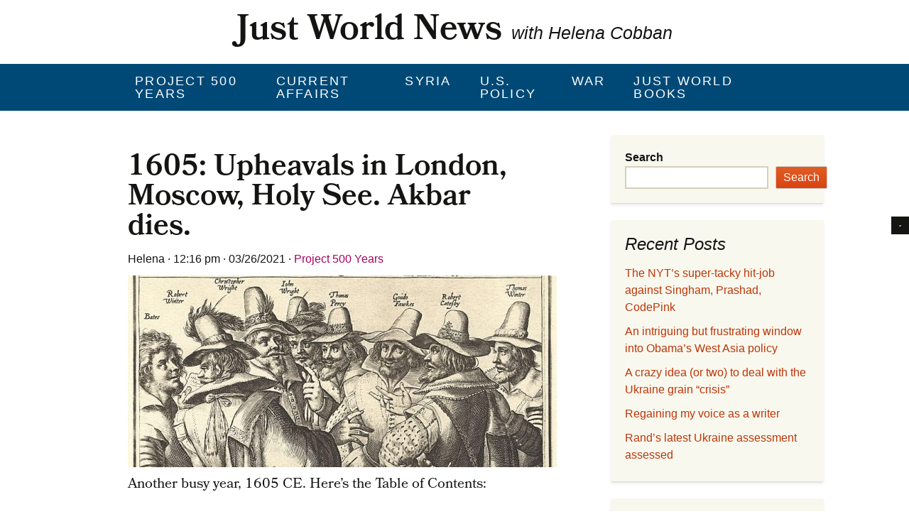

--- FILE ---
content_type: text/html; charset=UTF-8
request_url: https://justworldnews.org/2021/03/26/1605-upheavals-in-london-moscow-holy-see-akbar-dies/
body_size: 26277
content:
<!DOCTYPE html>
<!--[if IE 7]>
<html class="ie ie7" lang="en-US">
<![endif]-->
<!--[if IE 8]>
<html class="ie ie8" lang="en-US">
<![endif]-->
<!--[if !(IE 7) & !(IE 8)]><!-->
<html lang="en-US">
<!--<![endif]-->
<head>
	<meta charset="UTF-8">
	<meta name="viewport" content="width=device-width">
	<title>1605: Upheavals in London, Moscow, Holy See. Akbar dies. | Just World News</title>
	<link rel="profile" href="http://gmpg.org/xfn/11">
	<link rel="pingback" href="https://www.justworldnews.org/xmlrpc.php">
	<!--[if lt IE 9]>
	<script src="https://www.justworldnews.org/wp-content/themes/twentythirteen/js/html5.js"></script>
	<![endif]-->
	<link rel="stylesheet" href="https://use.typekit.net/aja1lpn.css">
	<script type='text/javascript' src='https://platform-api.sharethis.com/js/sharethis.js#property=5d5eca5ac60153001277c59e&product=inline-share-buttons' async='async'></script>
	<meta name='robots' content='max-image-preview:large' />
<link rel='dns-prefetch' href='//platform-api.sharethis.com' />

<link rel="alternate" type="application/rss+xml" title="Just World News &raquo; Feed" href="https://www.justworldnews.org/feed/" />
<link rel="alternate" type="application/rss+xml" title="Just World News &raquo; Comments Feed" href="https://www.justworldnews.org/comments/feed/" />
<link rel="alternate" type="application/rss+xml" title="Just World News &raquo; 1605: Upheavals in London, Moscow, Holy See. Akbar dies. Comments Feed" href="https://www.justworldnews.org/2021/03/26/1605-upheavals-in-london-moscow-holy-see-akbar-dies/feed/" />
<link rel="alternate" title="oEmbed (JSON)" type="application/json+oembed" href="https://www.justworldnews.org/wp-json/oembed/1.0/embed?url=https%3A%2F%2Fwww.justworldnews.org%2F2021%2F03%2F26%2F1605-upheavals-in-london-moscow-holy-see-akbar-dies%2F" />
<link rel="alternate" title="oEmbed (XML)" type="text/xml+oembed" href="https://www.justworldnews.org/wp-json/oembed/1.0/embed?url=https%3A%2F%2Fwww.justworldnews.org%2F2021%2F03%2F26%2F1605-upheavals-in-london-moscow-holy-see-akbar-dies%2F&#038;format=xml" />
<style id='wp-img-auto-sizes-contain-inline-css'>
img:is([sizes=auto i],[sizes^="auto," i]){contain-intrinsic-size:3000px 1500px}
/*# sourceURL=wp-img-auto-sizes-contain-inline-css */
</style>
<style id='wp-emoji-styles-inline-css'>

	img.wp-smiley, img.emoji {
		display: inline !important;
		border: none !important;
		box-shadow: none !important;
		height: 1em !important;
		width: 1em !important;
		margin: 0 0.07em !important;
		vertical-align: -0.1em !important;
		background: none !important;
		padding: 0 !important;
	}
/*# sourceURL=wp-emoji-styles-inline-css */
</style>
<style id='wp-block-library-inline-css'>
:root{--wp-block-synced-color:#7a00df;--wp-block-synced-color--rgb:122,0,223;--wp-bound-block-color:var(--wp-block-synced-color);--wp-editor-canvas-background:#ddd;--wp-admin-theme-color:#007cba;--wp-admin-theme-color--rgb:0,124,186;--wp-admin-theme-color-darker-10:#006ba1;--wp-admin-theme-color-darker-10--rgb:0,107,160.5;--wp-admin-theme-color-darker-20:#005a87;--wp-admin-theme-color-darker-20--rgb:0,90,135;--wp-admin-border-width-focus:2px}@media (min-resolution:192dpi){:root{--wp-admin-border-width-focus:1.5px}}.wp-element-button{cursor:pointer}:root .has-very-light-gray-background-color{background-color:#eee}:root .has-very-dark-gray-background-color{background-color:#313131}:root .has-very-light-gray-color{color:#eee}:root .has-very-dark-gray-color{color:#313131}:root .has-vivid-green-cyan-to-vivid-cyan-blue-gradient-background{background:linear-gradient(135deg,#00d084,#0693e3)}:root .has-purple-crush-gradient-background{background:linear-gradient(135deg,#34e2e4,#4721fb 50%,#ab1dfe)}:root .has-hazy-dawn-gradient-background{background:linear-gradient(135deg,#faaca8,#dad0ec)}:root .has-subdued-olive-gradient-background{background:linear-gradient(135deg,#fafae1,#67a671)}:root .has-atomic-cream-gradient-background{background:linear-gradient(135deg,#fdd79a,#004a59)}:root .has-nightshade-gradient-background{background:linear-gradient(135deg,#330968,#31cdcf)}:root .has-midnight-gradient-background{background:linear-gradient(135deg,#020381,#2874fc)}:root{--wp--preset--font-size--normal:16px;--wp--preset--font-size--huge:42px}.has-regular-font-size{font-size:1em}.has-larger-font-size{font-size:2.625em}.has-normal-font-size{font-size:var(--wp--preset--font-size--normal)}.has-huge-font-size{font-size:var(--wp--preset--font-size--huge)}.has-text-align-center{text-align:center}.has-text-align-left{text-align:left}.has-text-align-right{text-align:right}.has-fit-text{white-space:nowrap!important}#end-resizable-editor-section{display:none}.aligncenter{clear:both}.items-justified-left{justify-content:flex-start}.items-justified-center{justify-content:center}.items-justified-right{justify-content:flex-end}.items-justified-space-between{justify-content:space-between}.screen-reader-text{border:0;clip-path:inset(50%);height:1px;margin:-1px;overflow:hidden;padding:0;position:absolute;width:1px;word-wrap:normal!important}.screen-reader-text:focus{background-color:#ddd;clip-path:none;color:#444;display:block;font-size:1em;height:auto;left:5px;line-height:normal;padding:15px 23px 14px;text-decoration:none;top:5px;width:auto;z-index:100000}html :where(.has-border-color){border-style:solid}html :where([style*=border-top-color]){border-top-style:solid}html :where([style*=border-right-color]){border-right-style:solid}html :where([style*=border-bottom-color]){border-bottom-style:solid}html :where([style*=border-left-color]){border-left-style:solid}html :where([style*=border-width]){border-style:solid}html :where([style*=border-top-width]){border-top-style:solid}html :where([style*=border-right-width]){border-right-style:solid}html :where([style*=border-bottom-width]){border-bottom-style:solid}html :where([style*=border-left-width]){border-left-style:solid}html :where(img[class*=wp-image-]){height:auto;max-width:100%}:where(figure){margin:0 0 1em}html :where(.is-position-sticky){--wp-admin--admin-bar--position-offset:var(--wp-admin--admin-bar--height,0px)}@media screen and (max-width:600px){html :where(.is-position-sticky){--wp-admin--admin-bar--position-offset:0px}}

/*# sourceURL=wp-block-library-inline-css */
</style><style id='wp-block-heading-inline-css'>
h1:where(.wp-block-heading).has-background,h2:where(.wp-block-heading).has-background,h3:where(.wp-block-heading).has-background,h4:where(.wp-block-heading).has-background,h5:where(.wp-block-heading).has-background,h6:where(.wp-block-heading).has-background{padding:1.25em 2.375em}h1.has-text-align-left[style*=writing-mode]:where([style*=vertical-lr]),h1.has-text-align-right[style*=writing-mode]:where([style*=vertical-rl]),h2.has-text-align-left[style*=writing-mode]:where([style*=vertical-lr]),h2.has-text-align-right[style*=writing-mode]:where([style*=vertical-rl]),h3.has-text-align-left[style*=writing-mode]:where([style*=vertical-lr]),h3.has-text-align-right[style*=writing-mode]:where([style*=vertical-rl]),h4.has-text-align-left[style*=writing-mode]:where([style*=vertical-lr]),h4.has-text-align-right[style*=writing-mode]:where([style*=vertical-rl]),h5.has-text-align-left[style*=writing-mode]:where([style*=vertical-lr]),h5.has-text-align-right[style*=writing-mode]:where([style*=vertical-rl]),h6.has-text-align-left[style*=writing-mode]:where([style*=vertical-lr]),h6.has-text-align-right[style*=writing-mode]:where([style*=vertical-rl]){rotate:180deg}
/*# sourceURL=https://www.justworldnews.org/wp-includes/blocks/heading/style.min.css */
</style>
<style id='wp-block-image-inline-css'>
.wp-block-image>a,.wp-block-image>figure>a{display:inline-block}.wp-block-image img{box-sizing:border-box;height:auto;max-width:100%;vertical-align:bottom}@media not (prefers-reduced-motion){.wp-block-image img.hide{visibility:hidden}.wp-block-image img.show{animation:show-content-image .4s}}.wp-block-image[style*=border-radius] img,.wp-block-image[style*=border-radius]>a{border-radius:inherit}.wp-block-image.has-custom-border img{box-sizing:border-box}.wp-block-image.aligncenter{text-align:center}.wp-block-image.alignfull>a,.wp-block-image.alignwide>a{width:100%}.wp-block-image.alignfull img,.wp-block-image.alignwide img{height:auto;width:100%}.wp-block-image .aligncenter,.wp-block-image .alignleft,.wp-block-image .alignright,.wp-block-image.aligncenter,.wp-block-image.alignleft,.wp-block-image.alignright{display:table}.wp-block-image .aligncenter>figcaption,.wp-block-image .alignleft>figcaption,.wp-block-image .alignright>figcaption,.wp-block-image.aligncenter>figcaption,.wp-block-image.alignleft>figcaption,.wp-block-image.alignright>figcaption{caption-side:bottom;display:table-caption}.wp-block-image .alignleft{float:left;margin:.5em 1em .5em 0}.wp-block-image .alignright{float:right;margin:.5em 0 .5em 1em}.wp-block-image .aligncenter{margin-left:auto;margin-right:auto}.wp-block-image :where(figcaption){margin-bottom:1em;margin-top:.5em}.wp-block-image.is-style-circle-mask img{border-radius:9999px}@supports ((-webkit-mask-image:none) or (mask-image:none)) or (-webkit-mask-image:none){.wp-block-image.is-style-circle-mask img{border-radius:0;-webkit-mask-image:url('data:image/svg+xml;utf8,<svg viewBox="0 0 100 100" xmlns="http://www.w3.org/2000/svg"><circle cx="50" cy="50" r="50"/></svg>');mask-image:url('data:image/svg+xml;utf8,<svg viewBox="0 0 100 100" xmlns="http://www.w3.org/2000/svg"><circle cx="50" cy="50" r="50"/></svg>');mask-mode:alpha;-webkit-mask-position:center;mask-position:center;-webkit-mask-repeat:no-repeat;mask-repeat:no-repeat;-webkit-mask-size:contain;mask-size:contain}}:root :where(.wp-block-image.is-style-rounded img,.wp-block-image .is-style-rounded img){border-radius:9999px}.wp-block-image figure{margin:0}.wp-lightbox-container{display:flex;flex-direction:column;position:relative}.wp-lightbox-container img{cursor:zoom-in}.wp-lightbox-container img:hover+button{opacity:1}.wp-lightbox-container button{align-items:center;backdrop-filter:blur(16px) saturate(180%);background-color:#5a5a5a40;border:none;border-radius:4px;cursor:zoom-in;display:flex;height:20px;justify-content:center;opacity:0;padding:0;position:absolute;right:16px;text-align:center;top:16px;width:20px;z-index:100}@media not (prefers-reduced-motion){.wp-lightbox-container button{transition:opacity .2s ease}}.wp-lightbox-container button:focus-visible{outline:3px auto #5a5a5a40;outline:3px auto -webkit-focus-ring-color;outline-offset:3px}.wp-lightbox-container button:hover{cursor:pointer;opacity:1}.wp-lightbox-container button:focus{opacity:1}.wp-lightbox-container button:focus,.wp-lightbox-container button:hover,.wp-lightbox-container button:not(:hover):not(:active):not(.has-background){background-color:#5a5a5a40;border:none}.wp-lightbox-overlay{box-sizing:border-box;cursor:zoom-out;height:100vh;left:0;overflow:hidden;position:fixed;top:0;visibility:hidden;width:100%;z-index:100000}.wp-lightbox-overlay .close-button{align-items:center;cursor:pointer;display:flex;justify-content:center;min-height:40px;min-width:40px;padding:0;position:absolute;right:calc(env(safe-area-inset-right) + 16px);top:calc(env(safe-area-inset-top) + 16px);z-index:5000000}.wp-lightbox-overlay .close-button:focus,.wp-lightbox-overlay .close-button:hover,.wp-lightbox-overlay .close-button:not(:hover):not(:active):not(.has-background){background:none;border:none}.wp-lightbox-overlay .lightbox-image-container{height:var(--wp--lightbox-container-height);left:50%;overflow:hidden;position:absolute;top:50%;transform:translate(-50%,-50%);transform-origin:top left;width:var(--wp--lightbox-container-width);z-index:9999999999}.wp-lightbox-overlay .wp-block-image{align-items:center;box-sizing:border-box;display:flex;height:100%;justify-content:center;margin:0;position:relative;transform-origin:0 0;width:100%;z-index:3000000}.wp-lightbox-overlay .wp-block-image img{height:var(--wp--lightbox-image-height);min-height:var(--wp--lightbox-image-height);min-width:var(--wp--lightbox-image-width);width:var(--wp--lightbox-image-width)}.wp-lightbox-overlay .wp-block-image figcaption{display:none}.wp-lightbox-overlay button{background:none;border:none}.wp-lightbox-overlay .scrim{background-color:#fff;height:100%;opacity:.9;position:absolute;width:100%;z-index:2000000}.wp-lightbox-overlay.active{visibility:visible}@media not (prefers-reduced-motion){.wp-lightbox-overlay.active{animation:turn-on-visibility .25s both}.wp-lightbox-overlay.active img{animation:turn-on-visibility .35s both}.wp-lightbox-overlay.show-closing-animation:not(.active){animation:turn-off-visibility .35s both}.wp-lightbox-overlay.show-closing-animation:not(.active) img{animation:turn-off-visibility .25s both}.wp-lightbox-overlay.zoom.active{animation:none;opacity:1;visibility:visible}.wp-lightbox-overlay.zoom.active .lightbox-image-container{animation:lightbox-zoom-in .4s}.wp-lightbox-overlay.zoom.active .lightbox-image-container img{animation:none}.wp-lightbox-overlay.zoom.active .scrim{animation:turn-on-visibility .4s forwards}.wp-lightbox-overlay.zoom.show-closing-animation:not(.active){animation:none}.wp-lightbox-overlay.zoom.show-closing-animation:not(.active) .lightbox-image-container{animation:lightbox-zoom-out .4s}.wp-lightbox-overlay.zoom.show-closing-animation:not(.active) .lightbox-image-container img{animation:none}.wp-lightbox-overlay.zoom.show-closing-animation:not(.active) .scrim{animation:turn-off-visibility .4s forwards}}@keyframes show-content-image{0%{visibility:hidden}99%{visibility:hidden}to{visibility:visible}}@keyframes turn-on-visibility{0%{opacity:0}to{opacity:1}}@keyframes turn-off-visibility{0%{opacity:1;visibility:visible}99%{opacity:0;visibility:visible}to{opacity:0;visibility:hidden}}@keyframes lightbox-zoom-in{0%{transform:translate(calc((-100vw + var(--wp--lightbox-scrollbar-width))/2 + var(--wp--lightbox-initial-left-position)),calc(-50vh + var(--wp--lightbox-initial-top-position))) scale(var(--wp--lightbox-scale))}to{transform:translate(-50%,-50%) scale(1)}}@keyframes lightbox-zoom-out{0%{transform:translate(-50%,-50%) scale(1);visibility:visible}99%{visibility:visible}to{transform:translate(calc((-100vw + var(--wp--lightbox-scrollbar-width))/2 + var(--wp--lightbox-initial-left-position)),calc(-50vh + var(--wp--lightbox-initial-top-position))) scale(var(--wp--lightbox-scale));visibility:hidden}}
/*# sourceURL=https://www.justworldnews.org/wp-includes/blocks/image/style.min.css */
</style>
<style id='wp-block-image-theme-inline-css'>
:root :where(.wp-block-image figcaption){color:#555;font-size:13px;text-align:center}.is-dark-theme :root :where(.wp-block-image figcaption){color:#ffffffa6}.wp-block-image{margin:0 0 1em}
/*# sourceURL=https://www.justworldnews.org/wp-includes/blocks/image/theme.min.css */
</style>
<style id='wp-block-list-inline-css'>
ol,ul{box-sizing:border-box}:root :where(.wp-block-list.has-background){padding:1.25em 2.375em}
/*# sourceURL=https://www.justworldnews.org/wp-includes/blocks/list/style.min.css */
</style>
<style id='wp-block-search-inline-css'>
.wp-block-search__button{margin-left:10px;word-break:normal}.wp-block-search__button.has-icon{line-height:0}.wp-block-search__button svg{height:1.25em;min-height:24px;min-width:24px;width:1.25em;fill:currentColor;vertical-align:text-bottom}:where(.wp-block-search__button){border:1px solid #ccc;padding:6px 10px}.wp-block-search__inside-wrapper{display:flex;flex:auto;flex-wrap:nowrap;max-width:100%}.wp-block-search__label{width:100%}.wp-block-search.wp-block-search__button-only .wp-block-search__button{box-sizing:border-box;display:flex;flex-shrink:0;justify-content:center;margin-left:0;max-width:100%}.wp-block-search.wp-block-search__button-only .wp-block-search__inside-wrapper{min-width:0!important;transition-property:width}.wp-block-search.wp-block-search__button-only .wp-block-search__input{flex-basis:100%;transition-duration:.3s}.wp-block-search.wp-block-search__button-only.wp-block-search__searchfield-hidden,.wp-block-search.wp-block-search__button-only.wp-block-search__searchfield-hidden .wp-block-search__inside-wrapper{overflow:hidden}.wp-block-search.wp-block-search__button-only.wp-block-search__searchfield-hidden .wp-block-search__input{border-left-width:0!important;border-right-width:0!important;flex-basis:0;flex-grow:0;margin:0;min-width:0!important;padding-left:0!important;padding-right:0!important;width:0!important}:where(.wp-block-search__input){appearance:none;border:1px solid #949494;flex-grow:1;font-family:inherit;font-size:inherit;font-style:inherit;font-weight:inherit;letter-spacing:inherit;line-height:inherit;margin-left:0;margin-right:0;min-width:3rem;padding:8px;text-decoration:unset!important;text-transform:inherit}:where(.wp-block-search__button-inside .wp-block-search__inside-wrapper){background-color:#fff;border:1px solid #949494;box-sizing:border-box;padding:4px}:where(.wp-block-search__button-inside .wp-block-search__inside-wrapper) .wp-block-search__input{border:none;border-radius:0;padding:0 4px}:where(.wp-block-search__button-inside .wp-block-search__inside-wrapper) .wp-block-search__input:focus{outline:none}:where(.wp-block-search__button-inside .wp-block-search__inside-wrapper) :where(.wp-block-search__button){padding:4px 8px}.wp-block-search.aligncenter .wp-block-search__inside-wrapper{margin:auto}.wp-block[data-align=right] .wp-block-search.wp-block-search__button-only .wp-block-search__inside-wrapper{float:right}
/*# sourceURL=https://www.justworldnews.org/wp-includes/blocks/search/style.min.css */
</style>
<style id='wp-block-search-theme-inline-css'>
.wp-block-search .wp-block-search__label{font-weight:700}.wp-block-search__button{border:1px solid #ccc;padding:.375em .625em}
/*# sourceURL=https://www.justworldnews.org/wp-includes/blocks/search/theme.min.css */
</style>
<style id='wp-block-paragraph-inline-css'>
.is-small-text{font-size:.875em}.is-regular-text{font-size:1em}.is-large-text{font-size:2.25em}.is-larger-text{font-size:3em}.has-drop-cap:not(:focus):first-letter{float:left;font-size:8.4em;font-style:normal;font-weight:100;line-height:.68;margin:.05em .1em 0 0;text-transform:uppercase}body.rtl .has-drop-cap:not(:focus):first-letter{float:none;margin-left:.1em}p.has-drop-cap.has-background{overflow:hidden}:root :where(p.has-background){padding:1.25em 2.375em}:where(p.has-text-color:not(.has-link-color)) a{color:inherit}p.has-text-align-left[style*="writing-mode:vertical-lr"],p.has-text-align-right[style*="writing-mode:vertical-rl"]{rotate:180deg}
/*# sourceURL=https://www.justworldnews.org/wp-includes/blocks/paragraph/style.min.css */
</style>
<style id='wp-block-quote-inline-css'>
.wp-block-quote{box-sizing:border-box;overflow-wrap:break-word}.wp-block-quote.is-large:where(:not(.is-style-plain)),.wp-block-quote.is-style-large:where(:not(.is-style-plain)){margin-bottom:1em;padding:0 1em}.wp-block-quote.is-large:where(:not(.is-style-plain)) p,.wp-block-quote.is-style-large:where(:not(.is-style-plain)) p{font-size:1.5em;font-style:italic;line-height:1.6}.wp-block-quote.is-large:where(:not(.is-style-plain)) cite,.wp-block-quote.is-large:where(:not(.is-style-plain)) footer,.wp-block-quote.is-style-large:where(:not(.is-style-plain)) cite,.wp-block-quote.is-style-large:where(:not(.is-style-plain)) footer{font-size:1.125em;text-align:right}.wp-block-quote>cite{display:block}
/*# sourceURL=https://www.justworldnews.org/wp-includes/blocks/quote/style.min.css */
</style>
<style id='wp-block-quote-theme-inline-css'>
.wp-block-quote{border-left:.25em solid;margin:0 0 1.75em;padding-left:1em}.wp-block-quote cite,.wp-block-quote footer{color:currentColor;font-size:.8125em;font-style:normal;position:relative}.wp-block-quote:where(.has-text-align-right){border-left:none;border-right:.25em solid;padding-left:0;padding-right:1em}.wp-block-quote:where(.has-text-align-center){border:none;padding-left:0}.wp-block-quote.is-large,.wp-block-quote.is-style-large,.wp-block-quote:where(.is-style-plain){border:none}
/*# sourceURL=https://www.justworldnews.org/wp-includes/blocks/quote/theme.min.css */
</style>
<style id='global-styles-inline-css'>
:root{--wp--preset--aspect-ratio--square: 1;--wp--preset--aspect-ratio--4-3: 4/3;--wp--preset--aspect-ratio--3-4: 3/4;--wp--preset--aspect-ratio--3-2: 3/2;--wp--preset--aspect-ratio--2-3: 2/3;--wp--preset--aspect-ratio--16-9: 16/9;--wp--preset--aspect-ratio--9-16: 9/16;--wp--preset--color--black: #000000;--wp--preset--color--cyan-bluish-gray: #abb8c3;--wp--preset--color--white: #fff;--wp--preset--color--pale-pink: #f78da7;--wp--preset--color--vivid-red: #cf2e2e;--wp--preset--color--luminous-vivid-orange: #ff6900;--wp--preset--color--luminous-vivid-amber: #fcb900;--wp--preset--color--light-green-cyan: #7bdcb5;--wp--preset--color--vivid-green-cyan: #00d084;--wp--preset--color--pale-cyan-blue: #8ed1fc;--wp--preset--color--vivid-cyan-blue: #0693e3;--wp--preset--color--vivid-purple: #9b51e0;--wp--preset--color--dark-gray: #141412;--wp--preset--color--red: #bc360a;--wp--preset--color--medium-orange: #db572f;--wp--preset--color--light-orange: #ea9629;--wp--preset--color--yellow: #fbca3c;--wp--preset--color--dark-brown: #220e10;--wp--preset--color--medium-brown: #722d19;--wp--preset--color--light-brown: #eadaa6;--wp--preset--color--beige: #e8e5ce;--wp--preset--color--off-white: #f7f5e7;--wp--preset--gradient--vivid-cyan-blue-to-vivid-purple: linear-gradient(135deg,rgb(6,147,227) 0%,rgb(155,81,224) 100%);--wp--preset--gradient--light-green-cyan-to-vivid-green-cyan: linear-gradient(135deg,rgb(122,220,180) 0%,rgb(0,208,130) 100%);--wp--preset--gradient--luminous-vivid-amber-to-luminous-vivid-orange: linear-gradient(135deg,rgb(252,185,0) 0%,rgb(255,105,0) 100%);--wp--preset--gradient--luminous-vivid-orange-to-vivid-red: linear-gradient(135deg,rgb(255,105,0) 0%,rgb(207,46,46) 100%);--wp--preset--gradient--very-light-gray-to-cyan-bluish-gray: linear-gradient(135deg,rgb(238,238,238) 0%,rgb(169,184,195) 100%);--wp--preset--gradient--cool-to-warm-spectrum: linear-gradient(135deg,rgb(74,234,220) 0%,rgb(151,120,209) 20%,rgb(207,42,186) 40%,rgb(238,44,130) 60%,rgb(251,105,98) 80%,rgb(254,248,76) 100%);--wp--preset--gradient--blush-light-purple: linear-gradient(135deg,rgb(255,206,236) 0%,rgb(152,150,240) 100%);--wp--preset--gradient--blush-bordeaux: linear-gradient(135deg,rgb(254,205,165) 0%,rgb(254,45,45) 50%,rgb(107,0,62) 100%);--wp--preset--gradient--luminous-dusk: linear-gradient(135deg,rgb(255,203,112) 0%,rgb(199,81,192) 50%,rgb(65,88,208) 100%);--wp--preset--gradient--pale-ocean: linear-gradient(135deg,rgb(255,245,203) 0%,rgb(182,227,212) 50%,rgb(51,167,181) 100%);--wp--preset--gradient--electric-grass: linear-gradient(135deg,rgb(202,248,128) 0%,rgb(113,206,126) 100%);--wp--preset--gradient--midnight: linear-gradient(135deg,rgb(2,3,129) 0%,rgb(40,116,252) 100%);--wp--preset--gradient--autumn-brown: linear-gradient(135deg, rgba(226,45,15,1) 0%, rgba(158,25,13,1) 100%);--wp--preset--gradient--sunset-yellow: linear-gradient(135deg, rgba(233,139,41,1) 0%, rgba(238,179,95,1) 100%);--wp--preset--gradient--light-sky: linear-gradient(135deg,rgba(228,228,228,1.0) 0%,rgba(208,225,252,1.0) 100%);--wp--preset--gradient--dark-sky: linear-gradient(135deg,rgba(0,0,0,1.0) 0%,rgba(56,61,69,1.0) 100%);--wp--preset--font-size--small: 13px;--wp--preset--font-size--medium: 20px;--wp--preset--font-size--large: 36px;--wp--preset--font-size--x-large: 42px;--wp--preset--spacing--20: 0.44rem;--wp--preset--spacing--30: 0.67rem;--wp--preset--spacing--40: 1rem;--wp--preset--spacing--50: 1.5rem;--wp--preset--spacing--60: 2.25rem;--wp--preset--spacing--70: 3.38rem;--wp--preset--spacing--80: 5.06rem;--wp--preset--shadow--natural: 6px 6px 9px rgba(0, 0, 0, 0.2);--wp--preset--shadow--deep: 12px 12px 50px rgba(0, 0, 0, 0.4);--wp--preset--shadow--sharp: 6px 6px 0px rgba(0, 0, 0, 0.2);--wp--preset--shadow--outlined: 6px 6px 0px -3px rgb(255, 255, 255), 6px 6px rgb(0, 0, 0);--wp--preset--shadow--crisp: 6px 6px 0px rgb(0, 0, 0);}:where(.is-layout-flex){gap: 0.5em;}:where(.is-layout-grid){gap: 0.5em;}body .is-layout-flex{display: flex;}.is-layout-flex{flex-wrap: wrap;align-items: center;}.is-layout-flex > :is(*, div){margin: 0;}body .is-layout-grid{display: grid;}.is-layout-grid > :is(*, div){margin: 0;}:where(.wp-block-columns.is-layout-flex){gap: 2em;}:where(.wp-block-columns.is-layout-grid){gap: 2em;}:where(.wp-block-post-template.is-layout-flex){gap: 1.25em;}:where(.wp-block-post-template.is-layout-grid){gap: 1.25em;}.has-black-color{color: var(--wp--preset--color--black) !important;}.has-cyan-bluish-gray-color{color: var(--wp--preset--color--cyan-bluish-gray) !important;}.has-white-color{color: var(--wp--preset--color--white) !important;}.has-pale-pink-color{color: var(--wp--preset--color--pale-pink) !important;}.has-vivid-red-color{color: var(--wp--preset--color--vivid-red) !important;}.has-luminous-vivid-orange-color{color: var(--wp--preset--color--luminous-vivid-orange) !important;}.has-luminous-vivid-amber-color{color: var(--wp--preset--color--luminous-vivid-amber) !important;}.has-light-green-cyan-color{color: var(--wp--preset--color--light-green-cyan) !important;}.has-vivid-green-cyan-color{color: var(--wp--preset--color--vivid-green-cyan) !important;}.has-pale-cyan-blue-color{color: var(--wp--preset--color--pale-cyan-blue) !important;}.has-vivid-cyan-blue-color{color: var(--wp--preset--color--vivid-cyan-blue) !important;}.has-vivid-purple-color{color: var(--wp--preset--color--vivid-purple) !important;}.has-black-background-color{background-color: var(--wp--preset--color--black) !important;}.has-cyan-bluish-gray-background-color{background-color: var(--wp--preset--color--cyan-bluish-gray) !important;}.has-white-background-color{background-color: var(--wp--preset--color--white) !important;}.has-pale-pink-background-color{background-color: var(--wp--preset--color--pale-pink) !important;}.has-vivid-red-background-color{background-color: var(--wp--preset--color--vivid-red) !important;}.has-luminous-vivid-orange-background-color{background-color: var(--wp--preset--color--luminous-vivid-orange) !important;}.has-luminous-vivid-amber-background-color{background-color: var(--wp--preset--color--luminous-vivid-amber) !important;}.has-light-green-cyan-background-color{background-color: var(--wp--preset--color--light-green-cyan) !important;}.has-vivid-green-cyan-background-color{background-color: var(--wp--preset--color--vivid-green-cyan) !important;}.has-pale-cyan-blue-background-color{background-color: var(--wp--preset--color--pale-cyan-blue) !important;}.has-vivid-cyan-blue-background-color{background-color: var(--wp--preset--color--vivid-cyan-blue) !important;}.has-vivid-purple-background-color{background-color: var(--wp--preset--color--vivid-purple) !important;}.has-black-border-color{border-color: var(--wp--preset--color--black) !important;}.has-cyan-bluish-gray-border-color{border-color: var(--wp--preset--color--cyan-bluish-gray) !important;}.has-white-border-color{border-color: var(--wp--preset--color--white) !important;}.has-pale-pink-border-color{border-color: var(--wp--preset--color--pale-pink) !important;}.has-vivid-red-border-color{border-color: var(--wp--preset--color--vivid-red) !important;}.has-luminous-vivid-orange-border-color{border-color: var(--wp--preset--color--luminous-vivid-orange) !important;}.has-luminous-vivid-amber-border-color{border-color: var(--wp--preset--color--luminous-vivid-amber) !important;}.has-light-green-cyan-border-color{border-color: var(--wp--preset--color--light-green-cyan) !important;}.has-vivid-green-cyan-border-color{border-color: var(--wp--preset--color--vivid-green-cyan) !important;}.has-pale-cyan-blue-border-color{border-color: var(--wp--preset--color--pale-cyan-blue) !important;}.has-vivid-cyan-blue-border-color{border-color: var(--wp--preset--color--vivid-cyan-blue) !important;}.has-vivid-purple-border-color{border-color: var(--wp--preset--color--vivid-purple) !important;}.has-vivid-cyan-blue-to-vivid-purple-gradient-background{background: var(--wp--preset--gradient--vivid-cyan-blue-to-vivid-purple) !important;}.has-light-green-cyan-to-vivid-green-cyan-gradient-background{background: var(--wp--preset--gradient--light-green-cyan-to-vivid-green-cyan) !important;}.has-luminous-vivid-amber-to-luminous-vivid-orange-gradient-background{background: var(--wp--preset--gradient--luminous-vivid-amber-to-luminous-vivid-orange) !important;}.has-luminous-vivid-orange-to-vivid-red-gradient-background{background: var(--wp--preset--gradient--luminous-vivid-orange-to-vivid-red) !important;}.has-very-light-gray-to-cyan-bluish-gray-gradient-background{background: var(--wp--preset--gradient--very-light-gray-to-cyan-bluish-gray) !important;}.has-cool-to-warm-spectrum-gradient-background{background: var(--wp--preset--gradient--cool-to-warm-spectrum) !important;}.has-blush-light-purple-gradient-background{background: var(--wp--preset--gradient--blush-light-purple) !important;}.has-blush-bordeaux-gradient-background{background: var(--wp--preset--gradient--blush-bordeaux) !important;}.has-luminous-dusk-gradient-background{background: var(--wp--preset--gradient--luminous-dusk) !important;}.has-pale-ocean-gradient-background{background: var(--wp--preset--gradient--pale-ocean) !important;}.has-electric-grass-gradient-background{background: var(--wp--preset--gradient--electric-grass) !important;}.has-midnight-gradient-background{background: var(--wp--preset--gradient--midnight) !important;}.has-small-font-size{font-size: var(--wp--preset--font-size--small) !important;}.has-medium-font-size{font-size: var(--wp--preset--font-size--medium) !important;}.has-large-font-size{font-size: var(--wp--preset--font-size--large) !important;}.has-x-large-font-size{font-size: var(--wp--preset--font-size--x-large) !important;}
/*# sourceURL=global-styles-inline-css */
</style>

<style id='classic-theme-styles-inline-css'>
/*! This file is auto-generated */
.wp-block-button__link{color:#fff;background-color:#32373c;border-radius:9999px;box-shadow:none;text-decoration:none;padding:calc(.667em + 2px) calc(1.333em + 2px);font-size:1.125em}.wp-block-file__button{background:#32373c;color:#fff;text-decoration:none}
/*# sourceURL=/wp-includes/css/classic-themes.min.css */
</style>
<link rel='stylesheet' id='share-this-share-buttons-sticky-css' href='https://www.justworldnews.org/wp-content/plugins/sharethis-share-buttons/css/mu-style.css?ver=1754689112' media='all' />
<link rel='stylesheet' id='parent-style-css' href='https://www.justworldnews.org/wp-content/themes/twentythirteen/style.css?ver=4e565f1f440a863991fe79772044fb47' media='all' />
<link rel='stylesheet' id='child-style-css' href='https://www.justworldnews.org/wp-content/themes/justworldbooks/style.css?ver=1.0.0' media='all' />
<link rel='stylesheet' id='twentythirteen-fonts-css' href='https://www.justworldnews.org/wp-content/themes/twentythirteen/fonts/source-sans-pro-plus-bitter.css?ver=20230328' media='all' />
<link rel='stylesheet' id='genericons-css' href='https://www.justworldnews.org/wp-content/themes/twentythirteen/genericons/genericons.css?ver=20251101' media='all' />
<link rel='stylesheet' id='twentythirteen-style-css' href='https://www.justworldnews.org/wp-content/themes/justworldbooks/style.css?ver=20251202' media='all' />
<link rel='stylesheet' id='twentythirteen-block-style-css' href='https://www.justworldnews.org/wp-content/themes/twentythirteen/css/blocks.css?ver=20240520' media='all' />
<script src="https://www.justworldnews.org/wp-includes/js/jquery/jquery.min.js?ver=3.7.1" id="jquery-core-js"></script>
<script src="https://www.justworldnews.org/wp-includes/js/jquery/jquery-migrate.min.js?ver=3.4.1" id="jquery-migrate-js"></script>
<script src="//platform-api.sharethis.com/js/sharethis.js?ver=2.3.6#property=632f17b0516bac00129984f7&amp;product=sticky-buttons&amp;source=sharethis-share-buttons-wordpress" id="share-this-share-buttons-mu-js"></script>
<script src="https://www.justworldnews.org/wp-content/themes/twentythirteen/js/functions.js?ver=20250727" id="twentythirteen-script-js" defer data-wp-strategy="defer"></script>
<link rel="https://api.w.org/" href="https://www.justworldnews.org/wp-json/" /><link rel="alternate" title="JSON" type="application/json" href="https://www.justworldnews.org/wp-json/wp/v2/posts/2117" /><link rel="EditURI" type="application/rsd+xml" title="RSD" href="https://www.justworldnews.org/xmlrpc.php?rsd" />

<link rel="canonical" href="https://www.justworldnews.org/2021/03/26/1605-upheavals-in-london-moscow-holy-see-akbar-dies/" />
<link rel='shortlink' href='https://www.justworldnews.org/?p=2117' />
<link rel="icon" href="https://www.justworldnews.org/wp-content/uploads/2019/10/cropped-justworldnews-favicon-32x32.png" sizes="32x32" />
<link rel="icon" href="https://www.justworldnews.org/wp-content/uploads/2019/10/cropped-justworldnews-favicon-192x192.png" sizes="192x192" />
<link rel="apple-touch-icon" href="https://www.justworldnews.org/wp-content/uploads/2019/10/cropped-justworldnews-favicon-180x180.png" />
<meta name="msapplication-TileImage" content="https://www.justworldnews.org/wp-content/uploads/2019/10/cropped-justworldnews-favicon-270x270.png" />
</head>

<body class="wp-singular post-template-default single single-post postid-2117 single-format-standard wp-embed-responsive wp-theme-twentythirteen wp-child-theme-justworldbooks single-author sidebar">
		<div data-rocket-location-hash="57eb0956558bf7ad8062fd5c02b81560" id="page" class="hfeed site">
		<header data-rocket-location-hash="e6dec5522a8b56befa615ed1945d2e58" id="masthead" class="site-header" role="banner">
			<a class="home-link" href="https://www.justworldnews.org/" title="Just World News" rel="home">
				<h1 class="site-title">Just World News</h1>
				<h2 class="site-description">with Helena Cobban</h2>
			</a>

		</header><!-- #masthead -->

		<div data-rocket-location-hash="bed313cbdc31d216357fd99a4b61270a" id="main" class="site-main">
<div data-rocket-location-hash="7a5cca9933f6bdf5ed52b6b233ac3f4c" id="navbar" class="navbar">
				<nav id="site-navigation" class="navigation main-navigation" role="navigation">
					<button class="menu-toggle">Menu</button>
					<a class="screen-reader-text skip-link" href="#content" title="Skip to content">Skip to content</a>
					<div class="menu-home-container"><ul id="primary-menu" class="nav-menu"><li id="menu-item-1533" class="menu-item menu-item-type-taxonomy menu-item-object-category current-post-ancestor current-menu-parent current-post-parent menu-item-1533"><a href="https://www.justworldnews.org/category/500-year-perspective/">Project 500 Years</a></li>
<li id="menu-item-1534" class="menu-item menu-item-type-taxonomy menu-item-object-category menu-item-1534"><a href="https://www.justworldnews.org/category/current-affairs/">Current Affairs</a></li>
<li id="menu-item-145" class="menu-item menu-item-type-taxonomy menu-item-object-category menu-item-145"><a href="https://www.justworldnews.org/category/current-affairs/syria/">Syria</a></li>
<li id="menu-item-146" class="menu-item menu-item-type-taxonomy menu-item-object-category menu-item-146"><a href="https://www.justworldnews.org/category/current-affairs/u-s-policy/">U.S. policy</a></li>
<li id="menu-item-60" class="menu-item menu-item-type-taxonomy menu-item-object-category menu-item-60"><a href="https://www.justworldnews.org/category/current-affairs/war/">War</a></li>
<li id="menu-item-63" class="menu-item menu-item-type-custom menu-item-object-custom menu-item-63"><a href="https://justworldbooks.com/">Just World Books</a></li>
</ul></div>					<form role="search" method="get" class="search-form" action="https://www.justworldnews.org/">
				<label>
					<span class="screen-reader-text">Search for:</span>
					<input type="search" class="search-field" placeholder="Search &hellip;" value="" name="s" />
				</label>
				<input type="submit" class="search-submit" value="Search" />
			</form>				</nav><!-- #site-navigation -->
			</div><!-- #navbar -->

	<div data-rocket-location-hash="e80343eeae638b45e11eebf76f81be0a" id="primary" class="content-area">
		<div id="content" class="site-content" role="main">

						
				
<article id="post-2117" class="post-2117 post type-post status-publish format-standard has-post-thumbnail hentry category-500-year-perspective">
	<header class="entry-header">
		
				<h1 class="entry-title">1605: Upheavals in London, Moscow, Holy See. Akbar dies.</h1>
				
		<div class="entry-meta">
			Helena<span class="meta-seperator"> · </span> 
			12:16 pm<span class="meta-seperator"> · </span> 
			03/26/2021<span class="meta-seperator"> · </span>
			<a href="https://www.justworldnews.org/category/500-year-perspective/" rel="category tag">Project 500 Years</a>			
					</div><!-- .entry-meta -->
		
				<div class="entry-thumbnail">
			<img width="604" height="270" src="https://www.justworldnews.org/wp-content/uploads/2021/03/Guy-Fawkes-conspirators-banner-604x270.jpg" class="attachment-post-thumbnail size-post-thumbnail wp-post-image" alt="" decoding="async" fetchpriority="high" />		</div>
		

		
	</header><!-- .entry-header -->

		<div class="entry-content">
		<div style="margin-top: 0px; margin-bottom: 0px;" class="sharethis-inline-share-buttons" ></div>
<p>Another busy year, 1605 CE. Here&#8217;s the Table of Contents:</p>



<ul class="wp-block-list"><li><a href="#fawkes">Guy Fawkes&#8217; plot nearly topples King James; English repression of Ireland continues</a></li><li><a href="#akbar">Mughal Empire&#8217;s Akbar dies, leaves big political legacy</a></li><li><a href="#pope">Cardinals come to blows when choosing 2nd new pope this year</a></li><li><a href="#false">Upheaval in Moscow; Polish nobles mount a coup</a></li><li><a href="#mexico">Spain plants yet more colonial settlements in &#8220;New Spain&#8221;</a></li></ul>



<h2 class="wp-block-heading"><a name="fawkes">Guy Fawkes&#8217; plot nearly topples King James; English repression of Ireland continues</a></h2>



<p>So we&#8217;d left England&#8217;s new King James I last year having <a href="https://www.justworldnews.org/2021/03/25/1604-anglo-spanish-treaty-shifts-inter-empire-pattern/">made the controversial peace</a> with Spain that had aroused so much ire from the generally anti-Catholic stalwarts of the anti-Spanish, pro-Dutch portion England&#8217;s political elite.  But this, year 1605, it turned out that the Catholics in England, who counted several fairly powerful lords and earls and such among their number, still felt extremely threatened by James&#8230; and indeed, throughout 1605 they carefully hatched a big plot against him.</p>



<p>Let&#8217;s back up just a little and recall that James was the son of the very Catholic Mary, Queen of Scots, who had been executed by Queen Elizabeth in 1857; but he had been ripped from her arms when still but a babe and had been raised, mainly in Scotland, by Elizabeth-chosen courtiers who brought him up as a Church of England Protestant. But several of the Protestant gentry didn&#8217;t wholly trust him&#8211; and neither, it turns out, did many Catholics.</p>



<p>Freedom of religion for themselves and their co-believers in Ireland was a definitely an issue for the remaining English Catholics. In Ireland, just about all the resistance to England&#8217;s colonizing projects had been led by staunch Irish Catholics (with some help from Spain.) But their rebellion had been <a href="https://www.justworldnews.org/2021/03/22/1601-defeat-for-irish-ricci-in-beijing/">crushed</a> in 1601. Now, in March 1605, a proclamation from King James declared that all the people of Ireland were direct subjects of the English/British Crown and owed no allegiance to any local lord or chief. And in July 1605, a follow-on proclamation commanded all Catholic seminary priests and Jesuits to leave Ireland by December 10 and directed the Irish laity that they had to attend services of the (Protestant) Church of Ireland.</p>



<p>These proclamations broadly paralleled the restrictions placed on Catholics in England. England had long had laws requiring everyone to attend (Protestant) Church of England services, along with a regulation&#8211; sometimes strictly enforced, sometimes less so&#8211; that anyone not doing so needed to pay what was called a &#8220;recusancy fee.&#8221; Back in February 1604 James  had ordered all Jesuits and all other Catholic priests to leave England, and had reimposed the collection of fines for recusancy, which had grown a littler lax. English-WP <a href="https://en.wikipedia.org/wiki/Gunpowder_Plot">tells</a> us that in 1605, &#8220;There were 5,560&nbsp;convicted of recusancy&#8230; of whom 112&nbsp;were landowners. The very few Catholics of great wealth who refused to attend services at their parish church were fined £20 per month. Those of more moderate means had to pay two-thirds of their annual rental income; middle class recusants were fined one shilling a week, although the collection of all these fines was &#8216;haphazard and negligent&#8217;.&#8221;</p>



<p>So, the Guy Fawkes plot&#8230;</p>



<div class="wp-block-image"><figure class="alignright size-large is-resized"><a href="https://www.justworldnews.org/wp-content/uploads/2021/03/Guy_fawkes_henry_perronet_briggs.jpg"><img decoding="async" src="https://www.justworldnews.org/wp-content/uploads/2021/03/Guy_fawkes_henry_perronet_briggs.jpg" alt="" class="wp-image-2137" width="344" height="258" srcset="https://www.justworldnews.org/wp-content/uploads/2021/03/Guy_fawkes_henry_perronet_briggs.jpg 567w, https://www.justworldnews.org/wp-content/uploads/2021/03/Guy_fawkes_henry_perronet_briggs-300x225.jpg 300w, https://www.justworldnews.org/wp-content/uploads/2021/03/Guy_fawkes_henry_perronet_briggs-150x112.jpg 150w" sizes="(max-width: 344px) 100vw, 344px" /></a><figcaption>19th century painting of the discovery &amp; arrest of Guy Fawkes</figcaption></figure></div>



<p>The main instigator&#8211; according to information dragged out of the conspirators afterwards through heinous tortures such as the &#8220;rack&#8221;&#8211; was a guy called <a href="https://en.wikipedia.org/wiki/Robert_Catesby">Robert Catesby</a> who was some kind of gentleman farmer in the English Midlands, and also a Catholic. He had been part of the Earl of Essex&#8217;s rebellion of 1601, but had paid a fine to escape a jail sentence. In 1603 he had traveled to Spain to seek Spanish King Philip III&#8217;s help in overthrowing the English monarchy; but Philip turned him down, preferring to make peace with London. So Catesby returned home and started hatching his plot.</p>



<p>The plan was, at the time of the opening of the English parliament in Westminster on November 5, 1605, to blow up the chamber of the House of Lords which on that occasion would be filled with not only all the Lords, Dukes, Earls, and so on but also King James and most of his family. But not all his family. The king&#8217;s 9-year-old daughter Princess Elizabeth was being raised in a country home not far from Catesby&#8217;s place in the Midlands, and the plot crucially relied on the plotters kidnapping her and using her as a figurehead of &#8220;legitimacy&#8221; for them in the post-James era.</p>



<p>The man deputized to install the many kegs of gunpowder in the basement under the House of Lords was Guy Fawkes. But the plot was discovered just the night before , due to a carelessly-worded letter the plotters had sent around too widely.</p>



<p>(The banner at the top of this page is an engraving of &#8220;Guido&#8221; Fawkes and eight other key participants in the plot.)</p>



<p>There was some speculation afterwards that the king&#8217;s wily Secretary of State Robert Cecil (now the Earl of Salisbury) had &#8220;allowed&#8221; the plot to continue almost to completion and then had seen to it that it should be the king himself who discovered it. (We could call this the &#8220;Erdogan 2016 maneuver&#8221;?)</p>



<p>Anyway, once it was discovered, some king&#8217;s men were sent to the Midlands where there was a fight in which Catesby was killed; and meantime the plotters were rounded up throughout London and the Midlands.</p>



<div class="wp-block-image"><figure class="alignright size-large is-resized"><a href="https://www.justworldnews.org/wp-content/uploads/2021/03/Guy-Fawkess-confession.jpg"><img decoding="async" src="https://www.justworldnews.org/wp-content/uploads/2021/03/Guy-Fawkess-confession.jpg" alt="" class="wp-image-2125" width="272" height="226" srcset="https://www.justworldnews.org/wp-content/uploads/2021/03/Guy-Fawkess-confession.jpg 1022w, https://www.justworldnews.org/wp-content/uploads/2021/03/Guy-Fawkess-confession-300x250.jpg 300w, https://www.justworldnews.org/wp-content/uploads/2021/03/Guy-Fawkess-confession-150x125.jpg 150w, https://www.justworldnews.org/wp-content/uploads/2021/03/Guy-Fawkess-confession-768x641.jpg 768w" sizes="(max-width: 272px) 100vw, 272px" /></a><figcaption>Guy Fawkes&#8217;s handwritten confession</figcaption></figure></div>



<p>The plotters were tried in Westminster Hall before a &#8220;jury&#8221; containing Cecil/Salisbury and four other Lords. At least eleven men were found guilty of treason in the trial. One of them was Henry Garnet, the chief Jesuit in England. Cateby and one other conspirator &#8220;escaped the executioner&#8221;, but their bodies were &#8220;exhumed and decapitated, and their heads exhibited on spikes outside the House of Lords.&#8221; Here&#8217;s what happened to the others:</p>



<blockquote class="wp-block-quote is-layout-flow wp-block-quote-is-layout-flow"><p>On a cold 30 January, Everard Digby, Robert Wintour, John Grant, and Thomas Bates, were tied to hurdles—wooden panels—and dragged through the crowded streets of London to St Paul&#8217;s Churchyard. Digby, the first to mount the scaffold, asked the spectators for forgiveness, and refused the attentions of a Protestant clergyman. He was stripped of his clothing, and wearing only a shirt, climbed the ladder to place his head through the noose. He was quickly cut down, and while still fully conscious was castrated, disembowelled, and then quartered, along with the three other prisoners. The following day, Thomas Wintour, Ambrose Rookwood, Robert Keyes, and Guy Fawkes were hanged, drawn and quartered, opposite the building they had planned to blow up, in the Old Palace Yard at Westminster. Keyes did not wait for the hangman&#8217;s command and jumped from the gallows, but he survived the drop and was led to the quartering block. Although weakened by his torture, Fawkes managed to jump from the gallows and break his neck, thus avoiding the agony of the gruesome latter part of his execution.</p><p>Steven Littleton was executed at Stafford. His cousin Humphrey, despite his co-operation with the authorities, met his end at Red Hill near Worcester. Henry Garnet&#8217;s execution took place on 3 May 1606.</p></blockquote>



<figure class="wp-block-image alignwide size-large"><a href="https://www.justworldnews.org/wp-content/uploads/2021/03/1022px-The_execution_of_Guy_Fawkes_Guy_Fawkes_by_Claes_Nicolaes_Jansz_Visscher.jpg"><img loading="lazy" decoding="async" width="1022" height="720" src="https://www.justworldnews.org/wp-content/uploads/2021/03/1022px-The_execution_of_Guy_Fawkes_Guy_Fawkes_by_Claes_Nicolaes_Jansz_Visscher.jpg" alt="" class="wp-image-2132" srcset="https://www.justworldnews.org/wp-content/uploads/2021/03/1022px-The_execution_of_Guy_Fawkes_Guy_Fawkes_by_Claes_Nicolaes_Jansz_Visscher.jpg 1022w, https://www.justworldnews.org/wp-content/uploads/2021/03/1022px-The_execution_of_Guy_Fawkes_Guy_Fawkes_by_Claes_Nicolaes_Jansz_Visscher-300x211.jpg 300w, https://www.justworldnews.org/wp-content/uploads/2021/03/1022px-The_execution_of_Guy_Fawkes_Guy_Fawkes_by_Claes_Nicolaes_Jansz_Visscher-150x106.jpg 150w, https://www.justworldnews.org/wp-content/uploads/2021/03/1022px-The_execution_of_Guy_Fawkes_Guy_Fawkes_by_Claes_Nicolaes_Jansz_Visscher-768x541.jpg 768w" sizes="auto, (max-width: 1022px) 100vw, 1022px" /></a><figcaption>Engraving of the grisly punishment of the conspirators</figcaption></figure>



<h2 class="wp-block-heading"><a name="akbar">Mughal Empire&#8217;s Akbar dies, leaves big political legacy</a></h2>



<div class="wp-block-image"><figure class="alignright size-large is-resized"><a href="https://www.justworldnews.org/wp-content/uploads/2021/03/Indian_-_Single_Leaf_of_a_Portrait_of_the_Emperor_Jahangir_-_Walters_W705_-_Detail.jpg"><img loading="lazy" decoding="async" src="https://www.justworldnews.org/wp-content/uploads/2021/03/Indian_-_Single_Leaf_of_a_Portrait_of_the_Emperor_Jahangir_-_Walters_W705_-_Detail.jpg" alt="" class="wp-image-2130" width="165" height="251" srcset="https://www.justworldnews.org/wp-content/uploads/2021/03/Indian_-_Single_Leaf_of_a_Portrait_of_the_Emperor_Jahangir_-_Walters_W705_-_Detail.jpg 1183w, https://www.justworldnews.org/wp-content/uploads/2021/03/Indian_-_Single_Leaf_of_a_Portrait_of_the_Emperor_Jahangir_-_Walters_W705_-_Detail-197x300.jpg 197w, https://www.justworldnews.org/wp-content/uploads/2021/03/Indian_-_Single_Leaf_of_a_Portrait_of_the_Emperor_Jahangir_-_Walters_W705_-_Detail-99x150.jpg 99w, https://www.justworldnews.org/wp-content/uploads/2021/03/Indian_-_Single_Leaf_of_a_Portrait_of_the_Emperor_Jahangir_-_Walters_W705_-_Detail-768x1169.jpg 768w, https://www.justworldnews.org/wp-content/uploads/2021/03/Indian_-_Single_Leaf_of_a_Portrait_of_the_Emperor_Jahangir_-_Walters_W705_-_Detail-1009x1536.jpg 1009w" sizes="auto, (max-width: 165px) 100vw, 165px" /></a><figcaption>Portrait of Emperor Jahangir</figcaption></figure></div>



<p>And now, to the Mughal capital of Fatehpur Sikri. On October 27, 1605, Emperor Akbar died of dysentery and was buried in his mausoleum in Sikandra, Agra. He was succeeded, peacefuylly, by his 36-year-old son <a href="https://en.wikipedia.org/wiki/Jahangir" data-type="URL" data-id="https://en.wikipedia.org/wiki/Jahangir">Jahangir</a>. But soon after, he &#8220;had to fend off his own son, Prince <a href="https://en.wikipedia.org/wiki/Khusrau_Mirza">Khusrau Mirza</a>, when the latter attempted to claim the throne based on Akbar&#8217;s will to become his next heir. Khusrau Mirza was defeated in 1606 and confined in the fort of <a href="https://en.wikipedia.org/wiki/Agra">Agra</a>. As punishment, Khusrau Mirza was handed over to his younger brother and was partially blinded and killed.&#8221;</p>



<p>But since Akbar had had a long (49-year) reign and a lot of empire-building achievements, let us see how English-WP summarized <a href="https://en.wikipedia.org/wiki/Akbar#Legacy">his legacy</a>. (The summary they provide indicates how heavily  this issue is contested, but provides a variety of points of view.)</p>



<blockquote class="wp-block-quote is-layout-flow wp-block-quote-is-layout-flow"><p>Akbar left a rich legacy both for the Mughal Empire as well as the Indian subcontinent in general. He firmly entrenched the authority of the Mughal Empire in India and beyond, after it had been threatened by the Afghans during his father&#8217;s reign, establishing its military and diplomatic superiority. During his reign, the nature of the state changed to a secular and liberal one, with emphasis on cultural integration. He also introduced several far-sighted social reforms, including prohibiting <em>sati</em>, legalising widow remarriage and raising the age of marriage. Folk tales revolving around him and Birbal, one of his <em>navratnas</em>, are popular in India.</p></blockquote>



<div class="wp-block-image"><figure class="alignright size-large is-resized"><a href="https://www.justworldnews.org/wp-content/uploads/2021/03/Gate_of_the_Tomb_of_Akbar_at_Sikandra_Agra_India_17951.jpg"><img loading="lazy" decoding="async" src="https://www.justworldnews.org/wp-content/uploads/2021/03/Gate_of_the_Tomb_of_Akbar_at_Sikandra_Agra_India_17951.jpg" alt="" class="wp-image-2129" width="268" height="222" srcset="https://www.justworldnews.org/wp-content/uploads/2021/03/Gate_of_the_Tomb_of_Akbar_at_Sikandra_Agra_India_17951.jpg 424w, https://www.justworldnews.org/wp-content/uploads/2021/03/Gate_of_the_Tomb_of_Akbar_at_Sikandra_Agra_India_17951-300x249.jpg 300w, https://www.justworldnews.org/wp-content/uploads/2021/03/Gate_of_the_Tomb_of_Akbar_at_Sikandra_Agra_India_17951-150x125.jpg 150w" sizes="auto, (max-width: 268px) 100vw, 268px" /></a><figcaption>Emperor Akbar&#8217;s mausoleum</figcaption></figure></div>



<blockquote class="wp-block-quote is-layout-flow wp-block-quote-is-layout-flow"><p><em>Bhavishya Purana</em> is a minor <em>Purana</em> that&#8230; includes a section devoted to the various dynasties that ruled India, dating its oldest portion to 500 CE and newest to the 18th century. It contains a story about Akbar in which he is compared to the other Mughal rulers. The section called &#8220;Akbar Bahshaha Varnan&#8221;, written in Sanskrit, describes his birth as a &#8220;reincarnation&#8221; of a sage who immolated himself on seeing the first Mughal ruler Babur, who is described as the &#8220;cruel king of Mlecchas (Muslims)&#8221;. In this text it is stated that Akbar &#8220;was a miraculous child&#8221; and that he would not follow the previous &#8220;violent ways&#8221; of the Mughals.</p><p>Citing Akbar&#8217;s melding of the disparate &#8216;fiefdoms&#8217; of India into the Mughal Empire as well as the lasting legacy of &#8220;pluralism and tolerance&#8221; that &#8220;underlies the values of the modern republic of India&#8221;, Time magazine included his name in its list of top 25 world leaders.</p><p>On the other hand, his legacy is explicitly negative in Pakistan for the same reasons. Historian Mubarak Ali, while studying the image of Akbar in Pakistani textbooks, observes that Akbar &#8220;is conveniently ignored and not mentioned in any school textbook from class one to matriculation&#8221;, as opposed to the omnipresence of emperor Aurangzeb. He quotes historian Ishtiaq Hussain Qureshi, who said that, due to his religious tolerance, &#8220;Akbar had so weakened Islam through his policies that it could not be restored to its dominant position in the affairs.&#8221; &#8230; [A]fter analyzing many textbooks, Mubarak Ali says that &#8220;Akbar is criticized for bringing Muslims and Hindus together as one nation and putting the separate identity of the Muslims in danger. This policy of Akbar contradicts the theory of Two-Nation and therefore makes him an unpopular figure in Pakistan.&#8221;</p></blockquote>



<h2 class="wp-block-heading"><a href="https://www.justworldnews.org/wp-admin/post.php?post=2117&amp;action=edit#pope">Cardinals come to blows when choosing 2nd new pope this year</a></h2>



<p>Whoa, this is a complex story! By now the Roman Catholic Pope had few temporal powers (except for lots of lands and money), but clearly the papacy still carried enormous symbolic value&#8211; if you were Catholic&#8211; so any time of papal succession was heavily fought over. And in 1605 there were two.</p>



<p>Pope <a href="https://en.wikipedia.org/wiki/Pope_Clement_VIII#Anti-Jewish_measures">Clement VIII</a>, who came from a &#8220;prominent Florentine family&#8221;, had been in power since 1595. He had enacted various anti-Jewish measures in the lands he controlled and in around 1600 had endorsed the drinking of the new-fangled beverage of coffee, declaring: &#8220;Why, this Satan&#8217;s drink is so delicious that it would be a pity to let the infidels have exclusive use of it.&#8221; He  died on March 3, 1605, &#8220;leaving a reputation for prudence, munificence, ruthlessness and capacity for business.&#8221; Cue the intense <a href="https://en.wikipedia.org/wiki/March%E2%80%93April_1605_papal_conclave">politicking</a> in the 61-member college of cardinals over who should succeed him&#8230;</p>



<div class="wp-block-image"><figure class="alignright size-large is-resized"><img loading="lazy" decoding="async" src="https://www.justworldnews.org/wp-content/uploads/2021/03/Leo_XI_2.jpg" alt="" class="wp-image-2133" width="160" height="193" srcset="https://www.justworldnews.org/wp-content/uploads/2021/03/Leo_XI_2.jpg 298w, https://www.justworldnews.org/wp-content/uploads/2021/03/Leo_XI_2-248x300.jpg 248w, https://www.justworldnews.org/wp-content/uploads/2021/03/Leo_XI_2-124x150.jpg 124w" sizes="auto, (max-width: 160px) 100vw, 160px" /><figcaption>Pope Leo XI</figcaption></figure></div>



<p>And the winner was Alessandro Ottaviano de&#8217; Medici, who took the papal name Leo XI. &#8220;Leo&#8217;s election was seen as a victory for France because he was a relative of the French queen. After his election, supporters of the French crown celebrated in Rome&#8217;s streets.&#8221;</p>



<p>Then this: In late April he caught a cold while appearing in public&#8211; perhaps, while taking part in some of those celebrations aka super-spreader events? He died on April 27, just 26 days after his election.</p>



<div class="wp-block-image"><figure class="alignleft size-large is-resized"><a href="https://www.justworldnews.org/wp-content/uploads/2021/03/Pope_Paul_V.jpg"><img loading="lazy" decoding="async" src="https://www.justworldnews.org/wp-content/uploads/2021/03/Pope_Paul_V.jpg" alt="" class="wp-image-2128" width="221" height="373" srcset="https://www.justworldnews.org/wp-content/uploads/2021/03/Pope_Paul_V.jpg 570w, https://www.justworldnews.org/wp-content/uploads/2021/03/Pope_Paul_V-178x300.jpg 178w, https://www.justworldnews.org/wp-content/uploads/2021/03/Pope_Paul_V-89x150.jpg 89w" sizes="auto, (max-width: 221px) 100vw, 221px" /></a><figcaption>Pope Paul V</figcaption></figure></div>



<p>In the next papal-election <a href="https://en.wikipedia.org/wiki/May_1605_papal_conclave">conclave</a>, which started soon thereafter, the earliest front-runner was seen to be a guy called Domenico Toschi. But a bunch of other cardis opposed him. Thomas Hobbes later reported (was he there at the time, I wonder?) that some of this opposition was &#8220;based on Toschi&#8217;s frequent usage of the word <em>cazzo</em>, Lombard slang for <em>penis</em>.&#8221; When this accusation was leveled at Toschi, &#8220;This led to a physical altercation between the two sides that could be heard on the streets outside the conclave. The fight resulted in the only known instance of serious injury being suffered in a conclave with Alfonso Visconti having several broken bones.&#8221;</p>



<p>The cardinals speedily decided that to smooth things over they needed a compromise candidate. This was a guy called Camillo Borghese, who took the name Paul V. Among the factors seen in his favor were that (a) he was seen as fairly neutral between Spain and France, and (b) he was young enough, at 54, that the other cardinals hoped there need not be another papal-succession conclave any time soon. Whew!</p>



<h2 class="wp-block-heading"><a name="false">Upheaval in Moscow; Polish nobles mount a coup</a></h2>



<p>You thought leadership struggles were fraught in London or Rome? Well, now let&#8217;s go to Moscow&#8230;</p>



<div class="wp-block-image"><figure class="alignright size-large is-resized"><a href="https://www.justworldnews.org/wp-content/uploads/2021/03/917px-Fedor_chertezh.jpeg"><img loading="lazy" decoding="async" src="https://www.justworldnews.org/wp-content/uploads/2021/03/917px-Fedor_chertezh.jpeg" alt="" class="wp-image-2135" width="379" height="297" srcset="https://www.justworldnews.org/wp-content/uploads/2021/03/917px-Fedor_chertezh.jpeg 917w, https://www.justworldnews.org/wp-content/uploads/2021/03/917px-Fedor_chertezh-300x236.jpeg 300w, https://www.justworldnews.org/wp-content/uploads/2021/03/917px-Fedor_chertezh-150x118.jpeg 150w, https://www.justworldnews.org/wp-content/uploads/2021/03/917px-Fedor_chertezh-768x603.jpeg 768w" sizes="auto, (max-width: 379px) 100vw, 379px" /></a><figcaption>Feodor II reportedly drew this map of Russia</figcaption></figure></div>



<p>You will recall that after Ivan the Terrible&#8217;s son, Tsar Feodor I, died childless in 1598 the powerful First Brother-in-Law Boris Godunov had seized the reigns of power directly, declaring himself Tsar. In April 1605, the 54-year-old Godunov died, leaving one son, the intellectually talented 16-year-old Feodor, who was promptly crowned as Tsar Feodor II.</p>



<p>He lasted about seven weeks. On June 11, the envoys of a guy called False Dimitri I arrived in Moscow, demanding his removal. False Dimitri I?? Who was this guy? He was actually the first of three pretenders to the Russian throne who each claimed to be the &#8220;real&#8221; Prince Dimitri, that is, the long-lost youngest son of Ivan the T. The actual Prince Dimitri had, it has always been pretty clear, died at a young age&#8211; perhaps at Boris Godunov&#8217;s hand?&#8211; back in 1589. But now, here was <a href="https://en.wikipedia.org/wiki/False_Dmitry_I">this guy</a>, Self-proclaimed Dimitri (Russian: самозванец; <small>romanized:&nbsp;</small><em>samozvanets</em>) who arrived in Moscow with the help of some powerful Polish-Lithuanian nobles who, along with some powerful Russian <em>boyars</em>, wanted to install him on the throne rather than Godunov&#8217;s son Feodor.</p>



<div class="wp-block-image"><figure class="alignright size-large is-resized"><a href="https://www.justworldnews.org/wp-content/uploads/2021/03/Dymitr_Samozwaniec.jpg"><img loading="lazy" decoding="async" src="https://www.justworldnews.org/wp-content/uploads/2021/03/Dymitr_Samozwaniec.jpg" alt="" class="wp-image-2127" width="229" height="314" srcset="https://www.justworldnews.org/wp-content/uploads/2021/03/Dymitr_Samozwaniec.jpg 436w, https://www.justworldnews.org/wp-content/uploads/2021/03/Dymitr_Samozwaniec-219x300.jpg 219w, https://www.justworldnews.org/wp-content/uploads/2021/03/Dymitr_Samozwaniec-110x150.jpg 110w" sizes="auto, (max-width: 229px) 100vw, 229px" /></a><figcaption>False Dimitri I</figcaption></figure></div>



<p>According to English-WP, this False Dimitri (and yes, there will be more&#8230; ), &#8220;entered history circa 1600, after making a positive impression on Patriarch Job of Moscow with his learning and assurance. Upon hearing of this, Tsar Boris Godunov ordered the young man to be seized and examined, whereupon Dmitry fled to&#8230; the Polish–Lithuanian Commonwealth, and subsequently entered the service of the Wiśniowieckis, a polonized Ruthenian family.&#8221; </p>



<p>Over the next few years, he consolidated a power-based in Poland, and in March 1605 he marched into Russia with an army of about 3,500 men. Then this:</p>



<blockquote class="wp-block-quote is-layout-flow wp-block-quote-is-layout-flow"><p>Boris&#8217;s many enemies, including the southern Cossacks, joined Dmitry&#8217;s army on the long march to Moscow. Thus combined, these forces fought two engagements with reluctant Russian soldiers; winning the first, they captured Chernigov (modern <em>Chernihiv</em>), Putivl (<em>Putyvl</em>), Sevsk, and Kursk, but they badly lost the second battle, almost to the point of disintegrating. The young man&#8217;s cause was only saved when news of the sudden death of Boris Godunov on 13 April 1605 reached his troops in the aftermath.</p><p>With the unpopular tsar dead, the last impediment to Dmitry&#8217;s progress had been swept away; the victorious Russian troops defected to Dmitry&#8217;s side, followed soon by others, swelling the Polish ranks as they marched further in. Finally, on 1 June, the disaffected boyars of Moscow staged a palace coup, imprisoning newly crowned tsar Feodor II and his mother Maria Skuratova-Belskaya, the widow of Boris Godunov.</p></blockquote>



<p>This <a href="https://en.wikipedia.org/wiki/Feodor_II_of_Russia">other WP page</a> tells us that &#8220;On June 10th or 20th, Feodor was strangled in his apartment, together with his mother.&#8221;</p>



<p>On June 20, False Dimiotri made a triumphal entry into Moscow and a month later he was crowned tsar by a new Patriarch of his own choosing. The only Godunov family member whom Dimitri did not have killed was <a href="https://en.wikipedia.org/wiki/False_Dmitry_I">Feodor II&#8217;s sister Xenia</a>, &#8220;whom Dmitry raped, keeping her as a concubine for five months.&#8221;</p>



<p>Spoiler alert: Dimitri will not last long&#8230;</p>



<h2 class="wp-block-heading"><a name="mexico">Spain plants yet more colonial settlements in &#8220;New Spain&#8221;</a></h2>



<p>Let us not forget that while all those intriguing things were happening over recent years in the courts of d the Spice Islands of East Asia, the Spanish <em>conquistadores</em> were continuing their ruthless pursuit of their settler-colonial project in &#8220;the New [to them] World&#8221;. As evertywhere else, achivement of this project involved mass-scale genocidal violence against the Indigenes.</p>



<p>In 1605 alone, the <em>conquistadores</em> established the following settlements in &#8220;New Spain&#8221;:</p>



<div class="wp-block-image"><figure class="alignright size-large is-resized"><img loading="lazy" decoding="async" src="https://www.justworldnews.org/wp-content/uploads/2021/03/San-Sebastian-cropped.jpg" alt="" class="wp-image-2126" width="262" height="301" srcset="https://www.justworldnews.org/wp-content/uploads/2021/03/San-Sebastian-cropped.jpg 1039w, https://www.justworldnews.org/wp-content/uploads/2021/03/San-Sebastian-cropped-260x300.jpg 260w, https://www.justworldnews.org/wp-content/uploads/2021/03/San-Sebastian-cropped-130x150.jpg 130w, https://www.justworldnews.org/wp-content/uploads/2021/03/San-Sebastian-cropped-768x885.jpg 768w" sizes="auto, (max-width: 262px) 100vw, 262px" /><figcaption>San Sebastian del Oeste today</figcaption></figure></div>



<ul class="wp-block-list"><li>Ahome, on the Pacific coast of present-day Sinaloa, Mexico, which was founded by the Jesuits.</li><li>Badiraguato, a little further inland in today&#8217;s Sinaloa.</li><li><a href="https://en.wikipedia.org/wiki/San_Sebasti%C3%A1n_del_Oeste">San Sebastián del Oeste</a>, a little inland from the Pacific, in the present-day Mexican state of Jalisco. &#8220;San Sebastián was founded as a mining town in 1605, during the early Spanish colonial Viceroyalty of New Spain period. Gold, silver and lead were mined in the area. More than 25 mines and a number of foundries were established by 1785.&#8221;</li></ul>
	</div><!-- .entry-content -->
	
			<div id="tertiary" class="sidebar-container" role="complementary">
		<div class="sidebar-inner">
			<div class="widget-area">
				<aside id="block-2" class="widget widget_block widget_search"><form role="search" method="get" action="https://www.justworldnews.org/" class="wp-block-search__button-outside wp-block-search__text-button wp-block-search"    ><label class="wp-block-search__label" for="wp-block-search__input-1" >Search</label><div class="wp-block-search__inside-wrapper" ><input class="wp-block-search__input" id="wp-block-search__input-1" placeholder="" value="" type="search" name="s" required /><button aria-label="Search" class="wp-block-search__button wp-element-button" type="submit" >Search</button></div></form></aside>
		<aside id="recent-posts-3" class="widget widget_recent_entries">
		<h3 class="widget-title">Recent Posts</h3><nav aria-label="Recent Posts">
		<ul>
											<li>
					<a href="https://www.justworldnews.org/2023/08/09/the-nyts-super-tacky-hit-job-against-singham-prashad-codepink/">The NYT&#8217;s super-tacky hit-job against Singham, Prashad, CodePink</a>
									</li>
											<li>
					<a href="https://www.justworldnews.org/2023/07/31/an-intriguing-but-frustrating-window-into-obamas-west-asia-policy/">An intriguing but frustrating window into Obama&#8217;s West Asia policy</a>
									</li>
											<li>
					<a href="https://www.justworldnews.org/2023/07/25/a-crazy-idea-or-two_-to-deal-with-the-ukraine-grain-crisis/">A crazy idea (or two) to deal with the Ukraine grain &#8220;crisis&#8221;</a>
									</li>
											<li>
					<a href="https://www.justworldnews.org/2023/07/25/regaining-my-voice-as-a-writer/">Regaining my voice as a writer</a>
									</li>
											<li>
					<a href="https://www.justworldnews.org/2023/01/31/rands-latest-ukraine-assessment-assessed/">Rand&#8217;s latest Ukraine assessment assessed</a>
									</li>
					</ul>

		</nav></aside><aside id="archives-2" class="widget widget_archive"><h3 class="widget-title">Archive by Month</h3>		<label class="screen-reader-text" for="archives-dropdown-2">Archive by Month</label>
		<select id="archives-dropdown-2" name="archive-dropdown">
			
			<option value="">Select Month</option>
				<option value='https://www.justworldnews.org/2023/08/'> August 2023 &nbsp;(1)</option>
	<option value='https://www.justworldnews.org/2023/07/'> July 2023 &nbsp;(3)</option>
	<option value='https://www.justworldnews.org/2023/01/'> January 2023 &nbsp;(5)</option>
	<option value='https://www.justworldnews.org/2022/12/'> December 2022 &nbsp;(1)</option>
	<option value='https://www.justworldnews.org/2022/11/'> November 2022 &nbsp;(3)</option>
	<option value='https://www.justworldnews.org/2022/10/'> October 2022 &nbsp;(2)</option>
	<option value='https://www.justworldnews.org/2022/09/'> September 2022 &nbsp;(2)</option>
	<option value='https://www.justworldnews.org/2022/08/'> August 2022 &nbsp;(2)</option>
	<option value='https://www.justworldnews.org/2022/07/'> July 2022 &nbsp;(3)</option>
	<option value='https://www.justworldnews.org/2022/04/'> April 2022 &nbsp;(2)</option>
	<option value='https://www.justworldnews.org/2022/02/'> February 2022 &nbsp;(3)</option>
	<option value='https://www.justworldnews.org/2022/01/'> January 2022 &nbsp;(4)</option>
	<option value='https://www.justworldnews.org/2021/10/'> October 2021 &nbsp;(2)</option>
	<option value='https://www.justworldnews.org/2021/09/'> September 2021 &nbsp;(5)</option>
	<option value='https://www.justworldnews.org/2021/08/'> August 2021 &nbsp;(4)</option>
	<option value='https://www.justworldnews.org/2021/07/'> July 2021 &nbsp;(1)</option>
	<option value='https://www.justworldnews.org/2021/06/'> June 2021 &nbsp;(25)</option>
	<option value='https://www.justworldnews.org/2021/05/'> May 2021 &nbsp;(32)</option>
	<option value='https://www.justworldnews.org/2021/04/'> April 2021 &nbsp;(30)</option>
	<option value='https://www.justworldnews.org/2021/03/'> March 2021 &nbsp;(33)</option>
	<option value='https://www.justworldnews.org/2021/02/'> February 2021 &nbsp;(29)</option>
	<option value='https://www.justworldnews.org/2021/01/'> January 2021 &nbsp;(33)</option>
	<option value='https://www.justworldnews.org/2020/12/'> December 2020 &nbsp;(2)</option>
	<option value='https://www.justworldnews.org/2020/11/'> November 2020 &nbsp;(1)</option>
	<option value='https://www.justworldnews.org/2020/10/'> October 2020 &nbsp;(1)</option>
	<option value='https://www.justworldnews.org/2020/08/'> August 2020 &nbsp;(2)</option>
	<option value='https://www.justworldnews.org/2020/07/'> July 2020 &nbsp;(5)</option>
	<option value='https://www.justworldnews.org/2020/06/'> June 2020 &nbsp;(5)</option>
	<option value='https://www.justworldnews.org/2020/05/'> May 2020 &nbsp;(9)</option>
	<option value='https://www.justworldnews.org/2020/04/'> April 2020 &nbsp;(1)</option>
	<option value='https://www.justworldnews.org/2020/03/'> March 2020 &nbsp;(1)</option>
	<option value='https://www.justworldnews.org/2020/02/'> February 2020 &nbsp;(8)</option>
	<option value='https://www.justworldnews.org/2020/01/'> January 2020 &nbsp;(6)</option>
	<option value='https://www.justworldnews.org/2019/12/'> December 2019 &nbsp;(6)</option>
	<option value='https://www.justworldnews.org/2019/11/'> November 2019 &nbsp;(7)</option>
	<option value='https://www.justworldnews.org/2019/10/'> October 2019 &nbsp;(3)</option>
	<option value='https://www.justworldnews.org/2019/09/'> September 2019 &nbsp;(3)</option>
	<option value='https://www.justworldnews.org/2019/08/'> August 2019 &nbsp;(2)</option>
	<option value='https://www.justworldnews.org/2019/07/'> July 2019 &nbsp;(3)</option>
	<option value='https://www.justworldnews.org/2019/06/'> June 2019 &nbsp;(4)</option>
	<option value='https://www.justworldnews.org/2019/05/'> May 2019 &nbsp;(4)</option>
	<option value='https://www.justworldnews.org/2019/04/'> April 2019 &nbsp;(4)</option>
	<option value='https://www.justworldnews.org/2019/03/'> March 2019 &nbsp;(4)</option>
	<option value='https://www.justworldnews.org/2019/02/'> February 2019 &nbsp;(2)</option>

		</select>

			<script>
( ( dropdownId ) => {
	const dropdown = document.getElementById( dropdownId );
	function onSelectChange() {
		setTimeout( () => {
			if ( 'escape' === dropdown.dataset.lastkey ) {
				return;
			}
			if ( dropdown.value ) {
				document.location.href = dropdown.value;
			}
		}, 250 );
	}
	function onKeyUp( event ) {
		if ( 'Escape' === event.key ) {
			dropdown.dataset.lastkey = 'escape';
		} else {
			delete dropdown.dataset.lastkey;
		}
	}
	function onClick() {
		delete dropdown.dataset.lastkey;
	}
	dropdown.addEventListener( 'keyup', onKeyUp );
	dropdown.addEventListener( 'click', onClick );
	dropdown.addEventListener( 'change', onSelectChange );
})( "archives-dropdown-2" );

//# sourceURL=WP_Widget_Archives%3A%3Awidget
</script>
</aside><aside id="categories-3" class="widget widget_categories"><h3 class="widget-title">Categories</h3><form action="https://www.justworldnews.org" method="get"><label class="screen-reader-text" for="cat">Categories</label><select  name='cat' id='cat' class='postform'>
	<option value='-1'>Select Category</option>
	<option class="level-0" value="163">Afghanistan&nbsp;&nbsp;(3)</option>
	<option class="level-0" value="39">Algeria&nbsp;&nbsp;(2)</option>
	<option class="level-0" value="66">Anti-imperialism&nbsp;&nbsp;(9)</option>
	<option class="level-0" value="172">Antiwar&nbsp;&nbsp;(1)</option>
	<option class="level-0" value="74">Australia&nbsp;&nbsp;(1)</option>
	<option class="level-0" value="68">Black Lives Matter&nbsp;&nbsp;(9)</option>
	<option class="level-0" value="170">Britain&nbsp;&nbsp;(1)</option>
	<option class="level-0" value="79">Caribbean&nbsp;&nbsp;(1)</option>
	<option class="level-0" value="29">Chemical weapons&nbsp;&nbsp;(1)</option>
	<option class="level-0" value="60">China&nbsp;&nbsp;(12)</option>
	<option class="level-0" value="65">Covid chronicles&nbsp;&nbsp;(13)</option>
	<option class="level-0" value="169">Crypto&nbsp;&nbsp;(1)</option>
	<option class="level-0" value="83">Current Affairs&nbsp;&nbsp;(9)</option>
	<option class="level-0" value="45">Egypt&nbsp;&nbsp;(1)</option>
	<option class="level-0" value="15">Ethics&nbsp;&nbsp;(12)</option>
	<option class="level-0" value="33">Gaza&nbsp;&nbsp;(3)</option>
	<option class="level-0" value="62">Genocide&nbsp;&nbsp;(3)</option>
	<option class="level-0" value="167">Global balance&nbsp;&nbsp;(3)</option>
	<option class="level-0" value="11">Gulf balance&nbsp;&nbsp;(9)</option>
	<option class="level-0" value="42">Hamas&nbsp;&nbsp;(2)</option>
	<option class="level-0" value="44">Hasbara&nbsp;&nbsp;(1)</option>
	<option class="level-0" value="19">Hizbullah&nbsp;&nbsp;(3)</option>
	<option class="level-0" value="36">Human rights&nbsp;&nbsp;(5)</option>
	<option class="level-0" value="31">Human rights orgs&nbsp;&nbsp;(1)</option>
	<option class="level-0" value="14">Humanitarian Intervention&nbsp;&nbsp;(8)</option>
	<option class="level-0" value="28">Imperialisms&nbsp;&nbsp;(20)</option>
	<option class="level-0" value="37">Incarceration&nbsp;&nbsp;(1)</option>
	<option class="level-0" value="58">India&nbsp;&nbsp;(3)</option>
	<option class="level-0" value="38">International law&nbsp;&nbsp;(7)</option>
	<option class="level-0" value="2">Iran&nbsp;&nbsp;(11)</option>
	<option class="level-0" value="53">Iraq&nbsp;&nbsp;(5)</option>
	<option class="level-0" value="17">Israel&nbsp;&nbsp;(13)</option>
	<option class="level-0" value="21">Israeli nuclear&nbsp;&nbsp;(3)</option>
	<option class="level-0" value="41">Jerusalem&nbsp;&nbsp;(1)</option>
	<option class="level-0" value="71">Just World Ed&nbsp;&nbsp;(2)</option>
	<option class="level-0" value="49">JWN itself&nbsp;&nbsp;(6)</option>
	<option class="level-0" value="26">Kurds&nbsp;&nbsp;(2)</option>
	<option class="level-0" value="18">Lebanon&nbsp;&nbsp;(3)</option>
	<option class="level-0" value="40">Mass movements&nbsp;&nbsp;(2)</option>
	<option class="level-0" value="73">Media&nbsp;&nbsp;(1)</option>
	<option class="level-0" value="78">Memorialization&nbsp;&nbsp;(1)</option>
	<option class="level-0" value="171">Military spending&nbsp;&nbsp;(1)</option>
	<option class="level-0" value="43">Nonviolence&nbsp;&nbsp;(2)</option>
	<option class="level-0" value="165">Nuclear realities&nbsp;&nbsp;(4)</option>
	<option class="level-0" value="32">Palestine&nbsp;&nbsp;(11)</option>
	<option class="level-0" value="48">Peacemaking&nbsp;&nbsp;(3)</option>
	<option class="level-0" value="168">Philosophy&nbsp;&nbsp;(1)</option>
	<option class="level-0" value="81">Project 500 Years&nbsp;&nbsp;(201)</option>
	<option class="level-0" value="51">Publishing&nbsp;&nbsp;(2)</option>
	<option class="level-0" value="52">Quakerism&nbsp;&nbsp;(6)</option>
	<option class="level-0" value="30">Refugees&nbsp;&nbsp;(1)</option>
	<option class="level-0" value="59">Religion&nbsp;&nbsp;(1)</option>
	<option class="level-0" value="46">Right of return&nbsp;&nbsp;(1)</option>
	<option class="level-0" value="76">Role of the West&nbsp;&nbsp;(9)</option>
	<option class="level-0" value="10">Russia&nbsp;&nbsp;(11)</option>
	<option class="level-0" value="61">Rwanda&nbsp;&nbsp;(1)</option>
	<option class="level-0" value="24">Saudi Arabia&nbsp;&nbsp;(2)</option>
	<option class="level-0" value="75">Settler colonialism&nbsp;&nbsp;(12)</option>
	<option class="level-0" value="77">Slavery&nbsp;&nbsp;(2)</option>
	<option class="level-0" value="67">South Africa&nbsp;&nbsp;(2)</option>
	<option class="level-0" value="23">Strategic thinking&nbsp;&nbsp;(5)</option>
	<option class="level-0" value="80">Sugar&nbsp;&nbsp;(1)</option>
	<option class="level-0" value="8">Syria&nbsp;&nbsp;(19)</option>
	<option class="level-0" value="57">Transitional Justice&nbsp;&nbsp;(2)</option>
	<option class="level-0" value="9">Turkey&nbsp;&nbsp;(12)</option>
	<option class="level-0" value="22">U.S. corporate media&nbsp;&nbsp;(8)</option>
	<option class="level-0" value="72">U.S. history&nbsp;&nbsp;(10)</option>
	<option class="level-0" value="13">U.S. military&nbsp;&nbsp;(11)</option>
	<option class="level-0" value="12">U.S. policy&nbsp;&nbsp;(36)</option>
	<option class="level-0" value="55">U.S. politics&nbsp;&nbsp;(10)</option>
	<option class="level-0" value="34">U.S. thinktanks&nbsp;&nbsp;(4)</option>
	<option class="level-0" value="35">UAE&nbsp;&nbsp;(1)</option>
	<option class="level-0" value="54">Ukraine&nbsp;&nbsp;(6)</option>
	<option class="level-0" value="166">Ukraine&nbsp;&nbsp;(2)</option>
	<option class="level-0" value="7">United Nations&nbsp;&nbsp;(6)</option>
	<option class="level-0" value="27">Venezuela&nbsp;&nbsp;(1)</option>
	<option class="level-0" value="4">War&nbsp;&nbsp;(8)</option>
	<option class="level-0" value="47">War-crimes courts&nbsp;&nbsp;(3)</option>
	<option class="level-0" value="69">Washington DC life&nbsp;&nbsp;(2)</option>
	<option class="level-0" value="16">World order&nbsp;&nbsp;(22)</option>
	<option class="level-0" value="50">Writing&nbsp;&nbsp;(13)</option>
	<option class="level-0" value="25">Yemen&nbsp;&nbsp;(2)</option>
</select>
</form><script>
( ( dropdownId ) => {
	const dropdown = document.getElementById( dropdownId );
	function onSelectChange() {
		setTimeout( () => {
			if ( 'escape' === dropdown.dataset.lastkey ) {
				return;
			}
			if ( dropdown.value && parseInt( dropdown.value ) > 0 && dropdown instanceof HTMLSelectElement ) {
				dropdown.parentElement.submit();
			}
		}, 250 );
	}
	function onKeyUp( event ) {
		if ( 'Escape' === event.key ) {
			dropdown.dataset.lastkey = 'escape';
		} else {
			delete dropdown.dataset.lastkey;
		}
	}
	function onClick() {
		delete dropdown.dataset.lastkey;
	}
	dropdown.addEventListener( 'keyup', onKeyUp );
	dropdown.addEventListener( 'click', onClick );
	dropdown.addEventListener( 'change', onSelectChange );
})( "cat" );

//# sourceURL=WP_Widget_Categories%3A%3Awidget
</script>
</aside><aside id="custom_html-4" class="widget_text widget widget_custom_html"><h3 class="widget-title">About</h3><div class="textwidget custom-html-widget">This edition of JWN, launched in 2019, is a place where <a href="https://en.wikipedia.org/wiki/Helena_Cobban">Helena Cobban</a> posts a variety of personal writings. Her more formal writings are published at <a href="https://globalities.org/">Globalities.org.</a> The "vintage" edition of JWN, which contains posts published from early 2003 through 2019, can be found <a href="http://vintage.justworldnews.org">here</a>.</div></aside><aside id="custom_html-7" class="widget_text widget widget_custom_html"><h3 class="widget-title">Want to Comment?</h3><div class="textwidget custom-html-widget">I encourage you to discuss the material here on social media, especially Twitter. If you tag <a href="https://twitter.com/helenacobban">my Twitter account</a>, I'll try to keep the convo going there. (Also, please follow me on Twitter!)</div></aside><aside id="custom_html-11" class="widget_text widget widget_custom_html"><h3 class="widget-title">Stay up-to-date!</h3><div class="textwidget custom-html-widget">To catch all JWN posts as they first appear, put JustWorldNews.org onto your feedreader! Or, you can sign up for the intermittent (every 4-8 weeks) roundup of what I've been publishing-- here and elsewhere. You can do that securely by filling out <a href="http://bit.ly/HC-writings">this form</a>, which puts you onto the mailing list for these roundups.</div></aside><aside id="custom_html-9" class="widget_text widget widget_custom_html"><h3 class="widget-title">How to print JWN content</h3><div class="textwidget custom-html-widget">I'm a big believer in print and was happy to find a simple way to convert the JWN blog posts to a good (and customizable) print format. To learn how to do this, click <a href="https://www.justworldnews.org/great-options-for-printing-jwn-posts-or-pages/">here.</a></div></aside><aside id="custom_html-8" class="widget_text widget widget_custom_html"><h3 class="widget-title">Other &#8220;Just World&#8221; Projects</h3><div class="textwidget custom-html-widget"><a class="project-links" href="https://justworldbooks.com" target="_blank">Just World Books, LLC →</a>, is the book-publishing company that I founded in 2010 and still head. Not currently accepting any new submissions but keeping our existing 38 titles in print and available! <br><br>
<a class="project-links" href="https://justworldeducation.org" target="_blank">Just World Educational →</a>, the small but feisty educational nonprofit that some colleagues and I founded in late 2015. Check it out!</div></aside>				<div class="printfriendly pf-button  pf-alignright">
                    <a href="#" rel="nofollow" onclick="window.print(); return false;" title="Printer Friendly, PDF & Email">
                    <img src="https://cdn.printfriendly.com/icons/printfriendly-icon-lg.png" alt="Print Friendly, PDF & Email" class="pf-button-img" style="width: 25px;height: 25px;"  />
                    </a>
                </div>			</div><!-- .widget-area -->
		</div><!-- .sidebar-inner -->
	</div><!-- #tertiary -->
		
	<footer class="entry-meta">

			</footer><!-- .entry-meta -->
</article><!-- #post -->

						<nav class="navigation post-navigation">
		<h1 class="screen-reader-text">
			Post navigation		</h1>
		<div class="nav-links">

			<a href="https://www.justworldnews.org/2021/03/25/1604-anglo-spanish-treaty-shifts-inter-empire-pattern/" rel="prev"><span class="meta-nav">&larr;</span> 1604: Anglo-Spanish treaty shifts inter-empire pattern</a>			<a href="https://www.justworldnews.org/2021/03/27/1606-dutch-vs-portuguese-in-e-indies-england-starts-virginia-colonization-etc/" rel="next">1606: Dutch  vs. Portuguese in E. Indies, England starts &#8220;Virginia&#8221; colonization, etc. <span class="meta-nav">&rarr;</span></a>
		</div><!-- .nav-links -->
	</nav><!-- .navigation -->
						
<div id="comments" class="comments-area">

	
	
</div><!-- #comments -->

					
		</div><!-- #content -->
		
	</div><!-- #primary -->

		</div><!-- #main -->
		<footer data-rocket-location-hash="f90ebf7dd594cc918b0ff1b5922f8236" id="colophon" class="site-footer" role="contentinfo">
			
			<div data-rocket-location-hash="03540edf1f5e4f94006f4d5636d60583" class="site-info">
				<p>
					This work is licensed under a <a href="http://creativecommons.org/licenses/by-nc-sa/4.0/" target="_blank" style="text-decoration: underline;">Creative Commons Attribution-NonCommercial-ShareAlike 4.0 International License</a>.</p>
			<p style="margin-bottom: 0px;">
				Site by <a href="https://lfinsaas.com" target="_blank" style="text-decoration: underline;">L. Finsaas Design</a>.
				</p>
			</div><!-- .site-info -->
		</footer><!-- #colophon -->
	</div><!-- #page -->

	<script type="speculationrules">
{"prefetch":[{"source":"document","where":{"and":[{"href_matches":"/*"},{"not":{"href_matches":["/wp-*.php","/wp-admin/*","/wp-content/uploads/*","/wp-content/*","/wp-content/plugins/*","/wp-content/themes/justworldbooks/*","/wp-content/themes/twentythirteen/*","/*\\?(.+)"]}},{"not":{"selector_matches":"a[rel~=\"nofollow\"]"}},{"not":{"selector_matches":".no-prefetch, .no-prefetch a"}}]},"eagerness":"conservative"}]}
</script>
     <script type="text/javascript" id="pf_script">
                      var pfHeaderImgUrl = '';
          var pfHeaderTagline = '';
          var pfdisableClickToDel = '0';
          var pfImagesSize = 'full-size';
          var pfImageDisplayStyle = 'right';
          var pfEncodeImages = '0';
          var pfShowHiddenContent  = '0';
          var pfDisableEmail = '0';
          var pfDisablePDF = '0';
          var pfDisablePrint = '0';

            
          var pfPlatform = 'WordPress';

        (function($){
            $(document).ready(function(){
                if($('.pf-button-content').length === 0){
                    $('style#pf-excerpt-styles').remove();
                }
            });
        })(jQuery);
        </script>
      <script defer src='https://cdn.printfriendly.com/printfriendly.js'></script>
            
            <script>var rocket_beacon_data = {"ajax_url":"https:\/\/www.justworldnews.org\/wp-admin\/admin-ajax.php","nonce":"2d581c3f39","url":"https:\/\/www.justworldnews.org\/2021\/03\/26\/1605-upheavals-in-london-moscow-holy-see-akbar-dies","is_mobile":false,"width_threshold":1600,"height_threshold":700,"delay":500,"debug":null,"status":{"atf":true,"lrc":true},"elements":"img, video, picture, p, main, div, li, svg, section, header, span","lrc_threshold":1800}</script><script data-name="wpr-wpr-beacon" src='https://www.justworldnews.org/wp-content/plugins/wp-rocket/assets/js/wpr-beacon.min.js' async></script></body>
</html>

<!-- This website is like a Rocket, isn't it? Performance optimized by WP Rocket. Learn more: https://wp-rocket.me -->